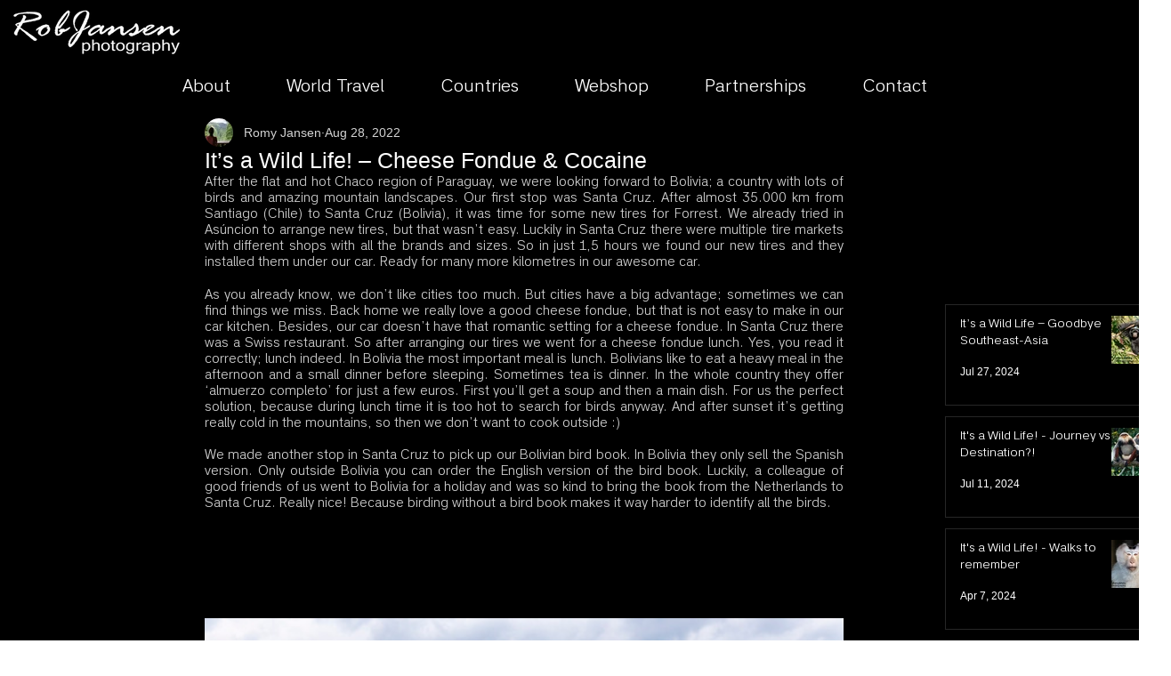

--- FILE ---
content_type: text/css; charset=utf-8
request_url: https://www.robjansenphotography.com/_serverless/pro-gallery-css-v4-server/layoutCss?ver=2&id=imda-not-scoped&items=3627_1152_768%7C3230_641_480%7C3451_852_480%7C3284_1152_768%7C3320_852_480%7C3262_852_480%7C3543_1152_768%7C3522_1152_768%7C3256_1152_768&container=557_718_620_720&options=gallerySizeType:px%7CenableInfiniteScroll:true%7CtitlePlacement:SHOW_ON_HOVER%7CarrowsSize:23%7CthumbnailSize:120%7CgalleryLayout:3%7CisVertical:false%7CgallerySizePx:300%7CcubeType:fill%7CgalleryThumbnailsAlignment:bottom%7CthumbnailSpacings:2.5
body_size: -94
content:
#pro-gallery-imda-not-scoped .pro-gallery-parent-container{ width: 718px !important; height: 620px !important; } #pro-gallery-imda-not-scoped [data-hook="item-container"][data-idx="0"].gallery-item-container{opacity: 1 !important;display: block !important;transition: opacity .2s ease !important;top: 0px !important;left: 0px !important;right: auto !important;height: 493px !important;width: 718px !important;} #pro-gallery-imda-not-scoped [data-hook="item-container"][data-idx="0"] .gallery-item-common-info-outer{height: 100% !important;} #pro-gallery-imda-not-scoped [data-hook="item-container"][data-idx="0"] .gallery-item-common-info{height: 100% !important;width: 100% !important;} #pro-gallery-imda-not-scoped [data-hook="item-container"][data-idx="0"] .gallery-item-wrapper{width: 718px !important;height: 493px !important;margin: 0 !important;} #pro-gallery-imda-not-scoped [data-hook="item-container"][data-idx="0"] .gallery-item-content{width: 718px !important;height: 493px !important;margin: 0px 0px !important;opacity: 1 !important;} #pro-gallery-imda-not-scoped [data-hook="item-container"][data-idx="0"] .gallery-item-hover{width: 718px !important;height: 493px !important;opacity: 1 !important;} #pro-gallery-imda-not-scoped [data-hook="item-container"][data-idx="0"] .item-hover-flex-container{width: 718px !important;height: 493px !important;margin: 0px 0px !important;opacity: 1 !important;} #pro-gallery-imda-not-scoped [data-hook="item-container"][data-idx="0"] .gallery-item-wrapper img{width: 100% !important;height: 100% !important;opacity: 1 !important;} #pro-gallery-imda-not-scoped [data-hook="item-container"][data-idx="1"].gallery-item-container{opacity: 1 !important;display: block !important;transition: opacity .2s ease !important;top: 0px !important;left: 718px !important;right: auto !important;height: 493px !important;width: 718px !important;} #pro-gallery-imda-not-scoped [data-hook="item-container"][data-idx="1"] .gallery-item-common-info-outer{height: 100% !important;} #pro-gallery-imda-not-scoped [data-hook="item-container"][data-idx="1"] .gallery-item-common-info{height: 100% !important;width: 100% !important;} #pro-gallery-imda-not-scoped [data-hook="item-container"][data-idx="1"] .gallery-item-wrapper{width: 718px !important;height: 493px !important;margin: 0 !important;} #pro-gallery-imda-not-scoped [data-hook="item-container"][data-idx="1"] .gallery-item-content{width: 718px !important;height: 493px !important;margin: 0px 0px !important;opacity: 1 !important;} #pro-gallery-imda-not-scoped [data-hook="item-container"][data-idx="1"] .gallery-item-hover{width: 718px !important;height: 493px !important;opacity: 1 !important;} #pro-gallery-imda-not-scoped [data-hook="item-container"][data-idx="1"] .item-hover-flex-container{width: 718px !important;height: 493px !important;margin: 0px 0px !important;opacity: 1 !important;} #pro-gallery-imda-not-scoped [data-hook="item-container"][data-idx="1"] .gallery-item-wrapper img{width: 100% !important;height: 100% !important;opacity: 1 !important;} #pro-gallery-imda-not-scoped [data-hook="item-container"][data-idx="2"].gallery-item-container{opacity: 1 !important;display: block !important;transition: opacity .2s ease !important;top: 0px !important;left: 1436px !important;right: auto !important;height: 493px !important;width: 718px !important;} #pro-gallery-imda-not-scoped [data-hook="item-container"][data-idx="2"] .gallery-item-common-info-outer{height: 100% !important;} #pro-gallery-imda-not-scoped [data-hook="item-container"][data-idx="2"] .gallery-item-common-info{height: 100% !important;width: 100% !important;} #pro-gallery-imda-not-scoped [data-hook="item-container"][data-idx="2"] .gallery-item-wrapper{width: 718px !important;height: 493px !important;margin: 0 !important;} #pro-gallery-imda-not-scoped [data-hook="item-container"][data-idx="2"] .gallery-item-content{width: 718px !important;height: 493px !important;margin: 0px 0px !important;opacity: 1 !important;} #pro-gallery-imda-not-scoped [data-hook="item-container"][data-idx="2"] .gallery-item-hover{width: 718px !important;height: 493px !important;opacity: 1 !important;} #pro-gallery-imda-not-scoped [data-hook="item-container"][data-idx="2"] .item-hover-flex-container{width: 718px !important;height: 493px !important;margin: 0px 0px !important;opacity: 1 !important;} #pro-gallery-imda-not-scoped [data-hook="item-container"][data-idx="2"] .gallery-item-wrapper img{width: 100% !important;height: 100% !important;opacity: 1 !important;} #pro-gallery-imda-not-scoped [data-hook="item-container"][data-idx="3"]{display: none !important;} #pro-gallery-imda-not-scoped [data-hook="item-container"][data-idx="4"]{display: none !important;} #pro-gallery-imda-not-scoped [data-hook="item-container"][data-idx="5"]{display: none !important;} #pro-gallery-imda-not-scoped [data-hook="item-container"][data-idx="6"]{display: none !important;} #pro-gallery-imda-not-scoped [data-hook="item-container"][data-idx="7"]{display: none !important;} #pro-gallery-imda-not-scoped [data-hook="item-container"][data-idx="8"]{display: none !important;} #pro-gallery-imda-not-scoped .pro-gallery-prerender{height:620px !important;}#pro-gallery-imda-not-scoped {height:620px !important; width:718px !important;}#pro-gallery-imda-not-scoped .pro-gallery-margin-container {height:620px !important;}#pro-gallery-imda-not-scoped .one-row:not(.thumbnails-gallery) {height:492.5px !important; width:718px !important;}#pro-gallery-imda-not-scoped .one-row:not(.thumbnails-gallery) .gallery-horizontal-scroll {height:492.5px !important;}#pro-gallery-imda-not-scoped .pro-gallery-parent-container:not(.gallery-slideshow) [data-hook=group-view] .item-link-wrapper::before {height:492.5px !important; width:718px !important;}#pro-gallery-imda-not-scoped .pro-gallery-parent-container {height:620px !important; width:718px !important;}

--- FILE ---
content_type: text/css; charset=utf-8
request_url: https://www.robjansenphotography.com/_serverless/pro-gallery-css-v4-server/layoutCss?ver=2&id=cqcrd-not-scoped&items=3407_1152_768%7C3329_1152_768%7C3617_852_480%7C3391_1152_768%7C3448_852_480%7C3432_1152_768%7C3332_1152_768%7C3251_1152_768&container=1718_718_620_720&options=gallerySizeType:px%7CenableInfiniteScroll:true%7CtitlePlacement:SHOW_ON_HOVER%7CarrowsSize:23%7CthumbnailSize:120%7CgalleryLayout:3%7CisVertical:false%7CgallerySizePx:300%7CcubeType:fill%7CgalleryThumbnailsAlignment:bottom%7CthumbnailSpacings:2.5
body_size: -125
content:
#pro-gallery-cqcrd-not-scoped .pro-gallery-parent-container{ width: 718px !important; height: 620px !important; } #pro-gallery-cqcrd-not-scoped [data-hook="item-container"][data-idx="0"].gallery-item-container{opacity: 1 !important;display: block !important;transition: opacity .2s ease !important;top: 0px !important;left: 0px !important;right: auto !important;height: 493px !important;width: 718px !important;} #pro-gallery-cqcrd-not-scoped [data-hook="item-container"][data-idx="0"] .gallery-item-common-info-outer{height: 100% !important;} #pro-gallery-cqcrd-not-scoped [data-hook="item-container"][data-idx="0"] .gallery-item-common-info{height: 100% !important;width: 100% !important;} #pro-gallery-cqcrd-not-scoped [data-hook="item-container"][data-idx="0"] .gallery-item-wrapper{width: 718px !important;height: 493px !important;margin: 0 !important;} #pro-gallery-cqcrd-not-scoped [data-hook="item-container"][data-idx="0"] .gallery-item-content{width: 718px !important;height: 493px !important;margin: 0px 0px !important;opacity: 1 !important;} #pro-gallery-cqcrd-not-scoped [data-hook="item-container"][data-idx="0"] .gallery-item-hover{width: 718px !important;height: 493px !important;opacity: 1 !important;} #pro-gallery-cqcrd-not-scoped [data-hook="item-container"][data-idx="0"] .item-hover-flex-container{width: 718px !important;height: 493px !important;margin: 0px 0px !important;opacity: 1 !important;} #pro-gallery-cqcrd-not-scoped [data-hook="item-container"][data-idx="0"] .gallery-item-wrapper img{width: 100% !important;height: 100% !important;opacity: 1 !important;} #pro-gallery-cqcrd-not-scoped [data-hook="item-container"][data-idx="1"].gallery-item-container{opacity: 1 !important;display: block !important;transition: opacity .2s ease !important;top: 0px !important;left: 718px !important;right: auto !important;height: 493px !important;width: 718px !important;} #pro-gallery-cqcrd-not-scoped [data-hook="item-container"][data-idx="1"] .gallery-item-common-info-outer{height: 100% !important;} #pro-gallery-cqcrd-not-scoped [data-hook="item-container"][data-idx="1"] .gallery-item-common-info{height: 100% !important;width: 100% !important;} #pro-gallery-cqcrd-not-scoped [data-hook="item-container"][data-idx="1"] .gallery-item-wrapper{width: 718px !important;height: 493px !important;margin: 0 !important;} #pro-gallery-cqcrd-not-scoped [data-hook="item-container"][data-idx="1"] .gallery-item-content{width: 718px !important;height: 493px !important;margin: 0px 0px !important;opacity: 1 !important;} #pro-gallery-cqcrd-not-scoped [data-hook="item-container"][data-idx="1"] .gallery-item-hover{width: 718px !important;height: 493px !important;opacity: 1 !important;} #pro-gallery-cqcrd-not-scoped [data-hook="item-container"][data-idx="1"] .item-hover-flex-container{width: 718px !important;height: 493px !important;margin: 0px 0px !important;opacity: 1 !important;} #pro-gallery-cqcrd-not-scoped [data-hook="item-container"][data-idx="1"] .gallery-item-wrapper img{width: 100% !important;height: 100% !important;opacity: 1 !important;} #pro-gallery-cqcrd-not-scoped [data-hook="item-container"][data-idx="2"].gallery-item-container{opacity: 1 !important;display: block !important;transition: opacity .2s ease !important;top: 0px !important;left: 1436px !important;right: auto !important;height: 493px !important;width: 718px !important;} #pro-gallery-cqcrd-not-scoped [data-hook="item-container"][data-idx="2"] .gallery-item-common-info-outer{height: 100% !important;} #pro-gallery-cqcrd-not-scoped [data-hook="item-container"][data-idx="2"] .gallery-item-common-info{height: 100% !important;width: 100% !important;} #pro-gallery-cqcrd-not-scoped [data-hook="item-container"][data-idx="2"] .gallery-item-wrapper{width: 718px !important;height: 493px !important;margin: 0 !important;} #pro-gallery-cqcrd-not-scoped [data-hook="item-container"][data-idx="2"] .gallery-item-content{width: 718px !important;height: 493px !important;margin: 0px 0px !important;opacity: 1 !important;} #pro-gallery-cqcrd-not-scoped [data-hook="item-container"][data-idx="2"] .gallery-item-hover{width: 718px !important;height: 493px !important;opacity: 1 !important;} #pro-gallery-cqcrd-not-scoped [data-hook="item-container"][data-idx="2"] .item-hover-flex-container{width: 718px !important;height: 493px !important;margin: 0px 0px !important;opacity: 1 !important;} #pro-gallery-cqcrd-not-scoped [data-hook="item-container"][data-idx="2"] .gallery-item-wrapper img{width: 100% !important;height: 100% !important;opacity: 1 !important;} #pro-gallery-cqcrd-not-scoped [data-hook="item-container"][data-idx="3"]{display: none !important;} #pro-gallery-cqcrd-not-scoped [data-hook="item-container"][data-idx="4"]{display: none !important;} #pro-gallery-cqcrd-not-scoped [data-hook="item-container"][data-idx="5"]{display: none !important;} #pro-gallery-cqcrd-not-scoped [data-hook="item-container"][data-idx="6"]{display: none !important;} #pro-gallery-cqcrd-not-scoped [data-hook="item-container"][data-idx="7"]{display: none !important;} #pro-gallery-cqcrd-not-scoped .pro-gallery-prerender{height:620px !important;}#pro-gallery-cqcrd-not-scoped {height:620px !important; width:718px !important;}#pro-gallery-cqcrd-not-scoped .pro-gallery-margin-container {height:620px !important;}#pro-gallery-cqcrd-not-scoped .one-row:not(.thumbnails-gallery) {height:492.5px !important; width:718px !important;}#pro-gallery-cqcrd-not-scoped .one-row:not(.thumbnails-gallery) .gallery-horizontal-scroll {height:492.5px !important;}#pro-gallery-cqcrd-not-scoped .pro-gallery-parent-container:not(.gallery-slideshow) [data-hook=group-view] .item-link-wrapper::before {height:492.5px !important; width:718px !important;}#pro-gallery-cqcrd-not-scoped .pro-gallery-parent-container {height:620px !important; width:718px !important;}

--- FILE ---
content_type: text/css; charset=utf-8
request_url: https://www.robjansenphotography.com/_serverless/pro-gallery-css-v4-server/layoutCss?ver=2&id=1e7pg-not-scoped&items=3247_1152_768%7C3371_853_480%7C3666_1152_768%7C3621_1152_768%7C3534_1152_768%7C3394_1152_768&container=3023_718_620_720&options=gallerySizeType:px%7CenableInfiniteScroll:true%7CtitlePlacement:SHOW_ON_HOVER%7CarrowsSize:23%7CthumbnailSize:120%7CgalleryLayout:3%7CisVertical:false%7CgallerySizePx:300%7CcubeType:fill%7CgalleryThumbnailsAlignment:bottom%7CthumbnailSpacings:2.5
body_size: -126
content:
#pro-gallery-1e7pg-not-scoped .pro-gallery-parent-container{ width: 718px !important; height: 620px !important; } #pro-gallery-1e7pg-not-scoped [data-hook="item-container"][data-idx="0"].gallery-item-container{opacity: 1 !important;display: block !important;transition: opacity .2s ease !important;top: 0px !important;left: 0px !important;right: auto !important;height: 493px !important;width: 718px !important;} #pro-gallery-1e7pg-not-scoped [data-hook="item-container"][data-idx="0"] .gallery-item-common-info-outer{height: 100% !important;} #pro-gallery-1e7pg-not-scoped [data-hook="item-container"][data-idx="0"] .gallery-item-common-info{height: 100% !important;width: 100% !important;} #pro-gallery-1e7pg-not-scoped [data-hook="item-container"][data-idx="0"] .gallery-item-wrapper{width: 718px !important;height: 493px !important;margin: 0 !important;} #pro-gallery-1e7pg-not-scoped [data-hook="item-container"][data-idx="0"] .gallery-item-content{width: 718px !important;height: 493px !important;margin: 0px 0px !important;opacity: 1 !important;} #pro-gallery-1e7pg-not-scoped [data-hook="item-container"][data-idx="0"] .gallery-item-hover{width: 718px !important;height: 493px !important;opacity: 1 !important;} #pro-gallery-1e7pg-not-scoped [data-hook="item-container"][data-idx="0"] .item-hover-flex-container{width: 718px !important;height: 493px !important;margin: 0px 0px !important;opacity: 1 !important;} #pro-gallery-1e7pg-not-scoped [data-hook="item-container"][data-idx="0"] .gallery-item-wrapper img{width: 100% !important;height: 100% !important;opacity: 1 !important;} #pro-gallery-1e7pg-not-scoped [data-hook="item-container"][data-idx="1"].gallery-item-container{opacity: 1 !important;display: block !important;transition: opacity .2s ease !important;top: 0px !important;left: 718px !important;right: auto !important;height: 493px !important;width: 718px !important;} #pro-gallery-1e7pg-not-scoped [data-hook="item-container"][data-idx="1"] .gallery-item-common-info-outer{height: 100% !important;} #pro-gallery-1e7pg-not-scoped [data-hook="item-container"][data-idx="1"] .gallery-item-common-info{height: 100% !important;width: 100% !important;} #pro-gallery-1e7pg-not-scoped [data-hook="item-container"][data-idx="1"] .gallery-item-wrapper{width: 718px !important;height: 493px !important;margin: 0 !important;} #pro-gallery-1e7pg-not-scoped [data-hook="item-container"][data-idx="1"] .gallery-item-content{width: 718px !important;height: 493px !important;margin: 0px 0px !important;opacity: 1 !important;} #pro-gallery-1e7pg-not-scoped [data-hook="item-container"][data-idx="1"] .gallery-item-hover{width: 718px !important;height: 493px !important;opacity: 1 !important;} #pro-gallery-1e7pg-not-scoped [data-hook="item-container"][data-idx="1"] .item-hover-flex-container{width: 718px !important;height: 493px !important;margin: 0px 0px !important;opacity: 1 !important;} #pro-gallery-1e7pg-not-scoped [data-hook="item-container"][data-idx="1"] .gallery-item-wrapper img{width: 100% !important;height: 100% !important;opacity: 1 !important;} #pro-gallery-1e7pg-not-scoped [data-hook="item-container"][data-idx="2"].gallery-item-container{opacity: 1 !important;display: block !important;transition: opacity .2s ease !important;top: 0px !important;left: 1436px !important;right: auto !important;height: 493px !important;width: 718px !important;} #pro-gallery-1e7pg-not-scoped [data-hook="item-container"][data-idx="2"] .gallery-item-common-info-outer{height: 100% !important;} #pro-gallery-1e7pg-not-scoped [data-hook="item-container"][data-idx="2"] .gallery-item-common-info{height: 100% !important;width: 100% !important;} #pro-gallery-1e7pg-not-scoped [data-hook="item-container"][data-idx="2"] .gallery-item-wrapper{width: 718px !important;height: 493px !important;margin: 0 !important;} #pro-gallery-1e7pg-not-scoped [data-hook="item-container"][data-idx="2"] .gallery-item-content{width: 718px !important;height: 493px !important;margin: 0px 0px !important;opacity: 1 !important;} #pro-gallery-1e7pg-not-scoped [data-hook="item-container"][data-idx="2"] .gallery-item-hover{width: 718px !important;height: 493px !important;opacity: 1 !important;} #pro-gallery-1e7pg-not-scoped [data-hook="item-container"][data-idx="2"] .item-hover-flex-container{width: 718px !important;height: 493px !important;margin: 0px 0px !important;opacity: 1 !important;} #pro-gallery-1e7pg-not-scoped [data-hook="item-container"][data-idx="2"] .gallery-item-wrapper img{width: 100% !important;height: 100% !important;opacity: 1 !important;} #pro-gallery-1e7pg-not-scoped [data-hook="item-container"][data-idx="3"]{display: none !important;} #pro-gallery-1e7pg-not-scoped [data-hook="item-container"][data-idx="4"]{display: none !important;} #pro-gallery-1e7pg-not-scoped [data-hook="item-container"][data-idx="5"]{display: none !important;} #pro-gallery-1e7pg-not-scoped .pro-gallery-prerender{height:620px !important;}#pro-gallery-1e7pg-not-scoped {height:620px !important; width:718px !important;}#pro-gallery-1e7pg-not-scoped .pro-gallery-margin-container {height:620px !important;}#pro-gallery-1e7pg-not-scoped .one-row:not(.thumbnails-gallery) {height:492.5px !important; width:718px !important;}#pro-gallery-1e7pg-not-scoped .one-row:not(.thumbnails-gallery) .gallery-horizontal-scroll {height:492.5px !important;}#pro-gallery-1e7pg-not-scoped .pro-gallery-parent-container:not(.gallery-slideshow) [data-hook=group-view] .item-link-wrapper::before {height:492.5px !important; width:718px !important;}#pro-gallery-1e7pg-not-scoped .pro-gallery-parent-container {height:620px !important; width:718px !important;}